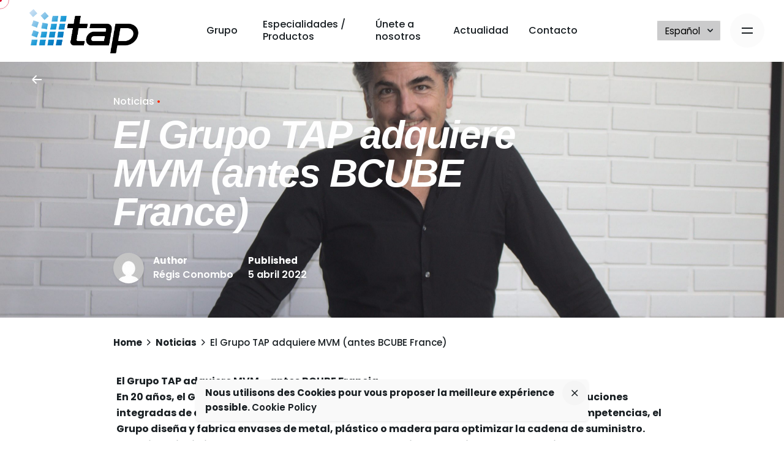

--- FILE ---
content_type: text/html; charset=UTF-8
request_url: https://www.tap-groupe.com/es/noticias/tap-group-acquires-mvm-formerly-bcube-france/
body_size: 17424
content:
<!DOCTYPE html>
<html lang="es-ES">
<head>
	<meta charset="UTF-8">
	<meta name="viewport" content="width=device-width, initial-scale=1.0, maximum-scale=1, user-scalable=no">

	<meta name='robots' content='index, follow, max-image-preview:large, max-snippet:-1, max-video-preview:-1' />
<link rel="alternate" hreflang="fr" href="https://www.tap-groupe.com/actualite/le-groupe-tap-fait-lacquisition-de-mvm-ex-bcube-france/" />
<link rel="alternate" hreflang="es" href="https://www.tap-groupe.com/es/noticias/tap-group-acquires-mvm-formerly-bcube-france/" />
<link rel="alternate" hreflang="x-default" href="https://www.tap-groupe.com/actualite/le-groupe-tap-fait-lacquisition-de-mvm-ex-bcube-france/" />

	<!-- This site is optimized with the Yoast SEO plugin v23.8 - https://yoast.com/wordpress/plugins/seo/ -->
	<title>El Grupo TAP adquiere MVM (antes BCUBE France) - Groupe TAP</title>
	<link rel="canonical" href="https://www.tap-groupe.com/es/noticias/tap-group-acquires-mvm-formerly-bcube-france/" />
	<meta property="og:locale" content="es_ES" />
	<meta property="og:type" content="article" />
	<meta property="og:title" content="El Grupo TAP adquiere MVM (antes BCUBE France) - Groupe TAP" />
	<meta property="og:url" content="https://www.tap-groupe.com/es/noticias/tap-group-acquires-mvm-formerly-bcube-france/" />
	<meta property="og:site_name" content="Groupe TAP" />
	<meta property="article:published_time" content="2022-04-05T11:59:25+00:00" />
	<meta property="article:modified_time" content="2022-04-05T12:28:32+00:00" />
	<meta property="og:image" content="https://www.tap-groupe.com/wp-content/uploads/2022/03/IMG_8364-scaled.jpg" />
	<meta property="og:image:width" content="2560" />
	<meta property="og:image:height" content="1705" />
	<meta property="og:image:type" content="image/jpeg" />
	<meta name="author" content="Régis Conombo" />
	<meta name="twitter:card" content="summary_large_image" />
	<meta name="twitter:label1" content="Escrito por" />
	<meta name="twitter:data1" content="Régis Conombo" />
	<meta name="twitter:label2" content="Tiempo de lectura" />
	<meta name="twitter:data2" content="1 minuto" />
	<script type="application/ld+json" class="yoast-schema-graph">{"@context":"https://schema.org","@graph":[{"@type":"Article","@id":"https://www.tap-groupe.com/es/noticias/tap-group-acquires-mvm-formerly-bcube-france/#article","isPartOf":{"@id":"https://www.tap-groupe.com/es/noticias/tap-group-acquires-mvm-formerly-bcube-france/"},"author":{"name":"Régis Conombo","@id":"https://www.tap-groupe.com/es/#/schema/person/c0fdb932b45e8c822f916fe28f1457c4"},"headline":"El Grupo TAP adquiere MVM (antes BCUBE France)","datePublished":"2022-04-05T11:59:25+00:00","dateModified":"2022-04-05T12:28:32+00:00","mainEntityOfPage":{"@id":"https://www.tap-groupe.com/es/noticias/tap-group-acquires-mvm-formerly-bcube-france/"},"wordCount":307,"publisher":{"@id":"https://www.tap-groupe.com/es/#organization"},"image":{"@id":"https://www.tap-groupe.com/es/noticias/tap-group-acquires-mvm-formerly-bcube-france/#primaryimage"},"thumbnailUrl":"https://www.tap-groupe.com/wp-content/uploads/2022/03/IMG_8364-scaled.jpg","keywords":["Actu del Grupo TAP"],"articleSection":["Noticias"],"inLanguage":"es"},{"@type":"WebPage","@id":"https://www.tap-groupe.com/es/noticias/tap-group-acquires-mvm-formerly-bcube-france/","url":"https://www.tap-groupe.com/es/noticias/tap-group-acquires-mvm-formerly-bcube-france/","name":"El Grupo TAP adquiere MVM (antes BCUBE France) - Groupe TAP","isPartOf":{"@id":"https://www.tap-groupe.com/es/#website"},"primaryImageOfPage":{"@id":"https://www.tap-groupe.com/es/noticias/tap-group-acquires-mvm-formerly-bcube-france/#primaryimage"},"image":{"@id":"https://www.tap-groupe.com/es/noticias/tap-group-acquires-mvm-formerly-bcube-france/#primaryimage"},"thumbnailUrl":"https://www.tap-groupe.com/wp-content/uploads/2022/03/IMG_8364-scaled.jpg","datePublished":"2022-04-05T11:59:25+00:00","dateModified":"2022-04-05T12:28:32+00:00","breadcrumb":{"@id":"https://www.tap-groupe.com/es/noticias/tap-group-acquires-mvm-formerly-bcube-france/#breadcrumb"},"inLanguage":"es","potentialAction":[{"@type":"ReadAction","target":["https://www.tap-groupe.com/es/noticias/tap-group-acquires-mvm-formerly-bcube-france/"]}]},{"@type":"ImageObject","inLanguage":"es","@id":"https://www.tap-groupe.com/es/noticias/tap-group-acquires-mvm-formerly-bcube-france/#primaryimage","url":"https://www.tap-groupe.com/wp-content/uploads/2022/03/IMG_8364-scaled.jpg","contentUrl":"https://www.tap-groupe.com/wp-content/uploads/2022/03/IMG_8364-scaled.jpg","width":2560,"height":1705},{"@type":"BreadcrumbList","@id":"https://www.tap-groupe.com/es/noticias/tap-group-acquires-mvm-formerly-bcube-france/#breadcrumb","itemListElement":[{"@type":"ListItem","position":1,"name":"Accueil","item":"https://www.tap-groupe.com/es/inicio/"},{"@type":"ListItem","position":2,"name":"El Grupo TAP adquiere MVM (antes BCUBE France)"}]},{"@type":"WebSite","@id":"https://www.tap-groupe.com/es/#website","url":"https://www.tap-groupe.com/es/","name":"Groupe TAP","description":"Les équipements qui optimisent votre business.","publisher":{"@id":"https://www.tap-groupe.com/es/#organization"},"potentialAction":[{"@type":"SearchAction","target":{"@type":"EntryPoint","urlTemplate":"https://www.tap-groupe.com/es/?s={search_term_string}"},"query-input":{"@type":"PropertyValueSpecification","valueRequired":true,"valueName":"search_term_string"}}],"inLanguage":"es"},{"@type":"Organization","@id":"https://www.tap-groupe.com/es/#organization","name":"Groupe TAP","url":"https://www.tap-groupe.com/es/","logo":{"@type":"ImageObject","inLanguage":"es","@id":"https://www.tap-groupe.com/es/#/schema/logo/image/","url":"https://www.tap-groupe.com/wp-content/uploads/2022/09/TAP_Logo_ZoneExclu_TAP.png","contentUrl":"https://www.tap-groupe.com/wp-content/uploads/2022/09/TAP_Logo_ZoneExclu_TAP.png","width":2647,"height":1251,"caption":"Groupe TAP"},"image":{"@id":"https://www.tap-groupe.com/es/#/schema/logo/image/"}},{"@type":"Person","@id":"https://www.tap-groupe.com/es/#/schema/person/c0fdb932b45e8c822f916fe28f1457c4","name":"Régis Conombo","image":{"@type":"ImageObject","inLanguage":"es","@id":"https://www.tap-groupe.com/es/#/schema/person/image/","url":"https://secure.gravatar.com/avatar/5d51e456fdf8583f451b9257ec199465a3f40c7b2d3ea6ab505d981ff6a03833?s=96&d=mm&r=g","contentUrl":"https://secure.gravatar.com/avatar/5d51e456fdf8583f451b9257ec199465a3f40c7b2d3ea6ab505d981ff6a03833?s=96&d=mm&r=g","caption":"Régis Conombo"},"url":"https://www.tap-groupe.com/es/author/regis/"}]}</script>
	<!-- / Yoast SEO plugin. -->


<link rel='dns-prefetch' href='//www.googletagmanager.com' />
<link rel="alternate" type="application/rss+xml" title="Groupe TAP &raquo; Feed" href="https://www.tap-groupe.com/es/feed/" />
<link rel="alternate" type="application/rss+xml" title="Groupe TAP &raquo; Feed de los comentarios" href="https://www.tap-groupe.com/es/comments/feed/" />
<link rel="alternate" title="oEmbed (JSON)" type="application/json+oembed" href="https://www.tap-groupe.com/es/wp-json/oembed/1.0/embed?url=https%3A%2F%2Fwww.tap-groupe.com%2Fes%2Fnoticias%2Ftap-group-acquires-mvm-formerly-bcube-france%2F" />
<link rel="alternate" title="oEmbed (XML)" type="text/xml+oembed" href="https://www.tap-groupe.com/es/wp-json/oembed/1.0/embed?url=https%3A%2F%2Fwww.tap-groupe.com%2Fes%2Fnoticias%2Ftap-group-acquires-mvm-formerly-bcube-france%2F&#038;format=xml" />
<style id='wp-img-auto-sizes-contain-inline-css' type='text/css'>
img:is([sizes=auto i],[sizes^="auto," i]){contain-intrinsic-size:3000px 1500px}
/*# sourceURL=wp-img-auto-sizes-contain-inline-css */
</style>
<style id='wp-emoji-styles-inline-css' type='text/css'>

	img.wp-smiley, img.emoji {
		display: inline !important;
		border: none !important;
		box-shadow: none !important;
		height: 1em !important;
		width: 1em !important;
		margin: 0 0.07em !important;
		vertical-align: -0.1em !important;
		background: none !important;
		padding: 0 !important;
	}
/*# sourceURL=wp-emoji-styles-inline-css */
</style>
<link rel='stylesheet' id='wp-block-library-css' href='https://www.tap-groupe.com/wp-includes/css/dist/block-library/style.min.css?ver=6.9' type='text/css' media='all' />
<style id='global-styles-inline-css' type='text/css'>
:root{--wp--preset--aspect-ratio--square: 1;--wp--preset--aspect-ratio--4-3: 4/3;--wp--preset--aspect-ratio--3-4: 3/4;--wp--preset--aspect-ratio--3-2: 3/2;--wp--preset--aspect-ratio--2-3: 2/3;--wp--preset--aspect-ratio--16-9: 16/9;--wp--preset--aspect-ratio--9-16: 9/16;--wp--preset--color--black: #000000;--wp--preset--color--cyan-bluish-gray: #abb8c3;--wp--preset--color--white: #ffffff;--wp--preset--color--pale-pink: #f78da7;--wp--preset--color--vivid-red: #cf2e2e;--wp--preset--color--luminous-vivid-orange: #ff6900;--wp--preset--color--luminous-vivid-amber: #fcb900;--wp--preset--color--light-green-cyan: #7bdcb5;--wp--preset--color--vivid-green-cyan: #00d084;--wp--preset--color--pale-cyan-blue: #8ed1fc;--wp--preset--color--vivid-cyan-blue: #0693e3;--wp--preset--color--vivid-purple: #9b51e0;--wp--preset--color--brand-color: #ff2a00;--wp--preset--color--beige-dark: #A1824F;--wp--preset--color--dark-strong: #24262B;--wp--preset--color--dark-light: #32353C;--wp--preset--color--grey-strong: #838998;--wp--preset--gradient--vivid-cyan-blue-to-vivid-purple: linear-gradient(135deg,rgb(6,147,227) 0%,rgb(155,81,224) 100%);--wp--preset--gradient--light-green-cyan-to-vivid-green-cyan: linear-gradient(135deg,rgb(122,220,180) 0%,rgb(0,208,130) 100%);--wp--preset--gradient--luminous-vivid-amber-to-luminous-vivid-orange: linear-gradient(135deg,rgb(252,185,0) 0%,rgb(255,105,0) 100%);--wp--preset--gradient--luminous-vivid-orange-to-vivid-red: linear-gradient(135deg,rgb(255,105,0) 0%,rgb(207,46,46) 100%);--wp--preset--gradient--very-light-gray-to-cyan-bluish-gray: linear-gradient(135deg,rgb(238,238,238) 0%,rgb(169,184,195) 100%);--wp--preset--gradient--cool-to-warm-spectrum: linear-gradient(135deg,rgb(74,234,220) 0%,rgb(151,120,209) 20%,rgb(207,42,186) 40%,rgb(238,44,130) 60%,rgb(251,105,98) 80%,rgb(254,248,76) 100%);--wp--preset--gradient--blush-light-purple: linear-gradient(135deg,rgb(255,206,236) 0%,rgb(152,150,240) 100%);--wp--preset--gradient--blush-bordeaux: linear-gradient(135deg,rgb(254,205,165) 0%,rgb(254,45,45) 50%,rgb(107,0,62) 100%);--wp--preset--gradient--luminous-dusk: linear-gradient(135deg,rgb(255,203,112) 0%,rgb(199,81,192) 50%,rgb(65,88,208) 100%);--wp--preset--gradient--pale-ocean: linear-gradient(135deg,rgb(255,245,203) 0%,rgb(182,227,212) 50%,rgb(51,167,181) 100%);--wp--preset--gradient--electric-grass: linear-gradient(135deg,rgb(202,248,128) 0%,rgb(113,206,126) 100%);--wp--preset--gradient--midnight: linear-gradient(135deg,rgb(2,3,129) 0%,rgb(40,116,252) 100%);--wp--preset--font-size--small: 14px;--wp--preset--font-size--medium: 20px;--wp--preset--font-size--large: 17px;--wp--preset--font-size--x-large: 42px;--wp--preset--font-size--extra-small: 13px;--wp--preset--font-size--normal: 15px;--wp--preset--font-size--larger: 20px;--wp--preset--spacing--20: 0.44rem;--wp--preset--spacing--30: 0.67rem;--wp--preset--spacing--40: 1rem;--wp--preset--spacing--50: 1.5rem;--wp--preset--spacing--60: 2.25rem;--wp--preset--spacing--70: 3.38rem;--wp--preset--spacing--80: 5.06rem;--wp--preset--shadow--natural: 6px 6px 9px rgba(0, 0, 0, 0.2);--wp--preset--shadow--deep: 12px 12px 50px rgba(0, 0, 0, 0.4);--wp--preset--shadow--sharp: 6px 6px 0px rgba(0, 0, 0, 0.2);--wp--preset--shadow--outlined: 6px 6px 0px -3px rgb(255, 255, 255), 6px 6px rgb(0, 0, 0);--wp--preset--shadow--crisp: 6px 6px 0px rgb(0, 0, 0);}:where(.is-layout-flex){gap: 0.5em;}:where(.is-layout-grid){gap: 0.5em;}body .is-layout-flex{display: flex;}.is-layout-flex{flex-wrap: wrap;align-items: center;}.is-layout-flex > :is(*, div){margin: 0;}body .is-layout-grid{display: grid;}.is-layout-grid > :is(*, div){margin: 0;}:where(.wp-block-columns.is-layout-flex){gap: 2em;}:where(.wp-block-columns.is-layout-grid){gap: 2em;}:where(.wp-block-post-template.is-layout-flex){gap: 1.25em;}:where(.wp-block-post-template.is-layout-grid){gap: 1.25em;}.has-black-color{color: var(--wp--preset--color--black) !important;}.has-cyan-bluish-gray-color{color: var(--wp--preset--color--cyan-bluish-gray) !important;}.has-white-color{color: var(--wp--preset--color--white) !important;}.has-pale-pink-color{color: var(--wp--preset--color--pale-pink) !important;}.has-vivid-red-color{color: var(--wp--preset--color--vivid-red) !important;}.has-luminous-vivid-orange-color{color: var(--wp--preset--color--luminous-vivid-orange) !important;}.has-luminous-vivid-amber-color{color: var(--wp--preset--color--luminous-vivid-amber) !important;}.has-light-green-cyan-color{color: var(--wp--preset--color--light-green-cyan) !important;}.has-vivid-green-cyan-color{color: var(--wp--preset--color--vivid-green-cyan) !important;}.has-pale-cyan-blue-color{color: var(--wp--preset--color--pale-cyan-blue) !important;}.has-vivid-cyan-blue-color{color: var(--wp--preset--color--vivid-cyan-blue) !important;}.has-vivid-purple-color{color: var(--wp--preset--color--vivid-purple) !important;}.has-black-background-color{background-color: var(--wp--preset--color--black) !important;}.has-cyan-bluish-gray-background-color{background-color: var(--wp--preset--color--cyan-bluish-gray) !important;}.has-white-background-color{background-color: var(--wp--preset--color--white) !important;}.has-pale-pink-background-color{background-color: var(--wp--preset--color--pale-pink) !important;}.has-vivid-red-background-color{background-color: var(--wp--preset--color--vivid-red) !important;}.has-luminous-vivid-orange-background-color{background-color: var(--wp--preset--color--luminous-vivid-orange) !important;}.has-luminous-vivid-amber-background-color{background-color: var(--wp--preset--color--luminous-vivid-amber) !important;}.has-light-green-cyan-background-color{background-color: var(--wp--preset--color--light-green-cyan) !important;}.has-vivid-green-cyan-background-color{background-color: var(--wp--preset--color--vivid-green-cyan) !important;}.has-pale-cyan-blue-background-color{background-color: var(--wp--preset--color--pale-cyan-blue) !important;}.has-vivid-cyan-blue-background-color{background-color: var(--wp--preset--color--vivid-cyan-blue) !important;}.has-vivid-purple-background-color{background-color: var(--wp--preset--color--vivid-purple) !important;}.has-black-border-color{border-color: var(--wp--preset--color--black) !important;}.has-cyan-bluish-gray-border-color{border-color: var(--wp--preset--color--cyan-bluish-gray) !important;}.has-white-border-color{border-color: var(--wp--preset--color--white) !important;}.has-pale-pink-border-color{border-color: var(--wp--preset--color--pale-pink) !important;}.has-vivid-red-border-color{border-color: var(--wp--preset--color--vivid-red) !important;}.has-luminous-vivid-orange-border-color{border-color: var(--wp--preset--color--luminous-vivid-orange) !important;}.has-luminous-vivid-amber-border-color{border-color: var(--wp--preset--color--luminous-vivid-amber) !important;}.has-light-green-cyan-border-color{border-color: var(--wp--preset--color--light-green-cyan) !important;}.has-vivid-green-cyan-border-color{border-color: var(--wp--preset--color--vivid-green-cyan) !important;}.has-pale-cyan-blue-border-color{border-color: var(--wp--preset--color--pale-cyan-blue) !important;}.has-vivid-cyan-blue-border-color{border-color: var(--wp--preset--color--vivid-cyan-blue) !important;}.has-vivid-purple-border-color{border-color: var(--wp--preset--color--vivid-purple) !important;}.has-vivid-cyan-blue-to-vivid-purple-gradient-background{background: var(--wp--preset--gradient--vivid-cyan-blue-to-vivid-purple) !important;}.has-light-green-cyan-to-vivid-green-cyan-gradient-background{background: var(--wp--preset--gradient--light-green-cyan-to-vivid-green-cyan) !important;}.has-luminous-vivid-amber-to-luminous-vivid-orange-gradient-background{background: var(--wp--preset--gradient--luminous-vivid-amber-to-luminous-vivid-orange) !important;}.has-luminous-vivid-orange-to-vivid-red-gradient-background{background: var(--wp--preset--gradient--luminous-vivid-orange-to-vivid-red) !important;}.has-very-light-gray-to-cyan-bluish-gray-gradient-background{background: var(--wp--preset--gradient--very-light-gray-to-cyan-bluish-gray) !important;}.has-cool-to-warm-spectrum-gradient-background{background: var(--wp--preset--gradient--cool-to-warm-spectrum) !important;}.has-blush-light-purple-gradient-background{background: var(--wp--preset--gradient--blush-light-purple) !important;}.has-blush-bordeaux-gradient-background{background: var(--wp--preset--gradient--blush-bordeaux) !important;}.has-luminous-dusk-gradient-background{background: var(--wp--preset--gradient--luminous-dusk) !important;}.has-pale-ocean-gradient-background{background: var(--wp--preset--gradient--pale-ocean) !important;}.has-electric-grass-gradient-background{background: var(--wp--preset--gradient--electric-grass) !important;}.has-midnight-gradient-background{background: var(--wp--preset--gradient--midnight) !important;}.has-small-font-size{font-size: var(--wp--preset--font-size--small) !important;}.has-medium-font-size{font-size: var(--wp--preset--font-size--medium) !important;}.has-large-font-size{font-size: var(--wp--preset--font-size--large) !important;}.has-x-large-font-size{font-size: var(--wp--preset--font-size--x-large) !important;}
/*# sourceURL=global-styles-inline-css */
</style>

<style id='classic-theme-styles-inline-css' type='text/css'>
/*! This file is auto-generated */
.wp-block-button__link{color:#fff;background-color:#32373c;border-radius:9999px;box-shadow:none;text-decoration:none;padding:calc(.667em + 2px) calc(1.333em + 2px);font-size:1.125em}.wp-block-file__button{background:#32373c;color:#fff;text-decoration:none}
/*# sourceURL=/wp-includes/css/classic-themes.min.css */
</style>
<link rel='stylesheet' id='wpml-blocks-css' href='https://www.tap-groupe.com/wp-content/plugins/sitepress-multilingual-cms/dist/css/blocks/styles.css?ver=4.6.7' type='text/css' media='all' />
<link rel='stylesheet' id='contact-form-7-css' href='https://www.tap-groupe.com/wp-content/plugins/contact-form-7/includes/css/styles.css?ver=6.0' type='text/css' media='all' />
<style id='contact-form-7-inline-css' type='text/css'>
.wpcf7 .wpcf7-recaptcha iframe {margin-bottom: 0;}.wpcf7 .wpcf7-recaptcha[data-align="center"] > div {margin: 0 auto;}.wpcf7 .wpcf7-recaptcha[data-align="right"] > div {margin: 0 0 0 auto;}
/*# sourceURL=contact-form-7-inline-css */
</style>
<link rel='stylesheet' id='rs-plugin-settings-css' href='https://www.tap-groupe.com/wp-content/plugins/slider-revolution/public/assets/css/rs6.css?ver=6.4.8' type='text/css' media='all' />
<style id='rs-plugin-settings-inline-css' type='text/css'>
#rs-demo-id {}
/*# sourceURL=rs-plugin-settings-inline-css */
</style>
<link rel='stylesheet' id='wpml-legacy-horizontal-list-0-css' href='https://www.tap-groupe.com/wp-content/plugins/sitepress-multilingual-cms/templates/language-switchers/legacy-list-horizontal/style.min.css?ver=1' type='text/css' media='all' />
<style id='wpml-legacy-horizontal-list-0-inline-css' type='text/css'>
.lang-dropdown-select { color: #000000!important; } .select-holder {background-color: lightgrey!important; }
/*# sourceURL=wpml-legacy-horizontal-list-0-inline-css */
</style>
<link rel='stylesheet' id='ohio-style-css' href='https://www.tap-groupe.com/wp-content/themes/ohio/style.css?ver=2.3.1' type='text/css' media='all' />
<style id='ohio-style-inline-css' type='text/css'>
.brand-color,.brand-color-i,.brand-color-hover-i:hover,.brand-color-hover:hover,.has-brand-color-color,.is-style-outline .has-brand-color-color,a:hover,.nav .nav-item.active-main-item > a,.nav .nav-item.active > a,.nav .current-menu-ancestor > a,.nav .current-menu-item > a,.hamburger-nav .menu li.current-menu-ancestor > a > span,.hamburger-nav .menu li.current-menu-item > a > span,.blog-grid:not(.blog-grid-type-2):not(.blog-grid-type-4):hover h3 a,.portfolio-item.grid-2:hover h4.title,.fullscreen-nav li a:hover,.socialbar.inline a:hover,.gallery .expand .ion:hover,.close .ion:hover,.accordionItem_title:hover,.tab .tabNav_link:hover,.widget .socialbar a:hover,.social-bar .socialbar a:hover,.share-bar .links a:hover,.widget_shopping_cart_content .buttons a.button:first-child:hover,span.page-numbers.current,a.page-numbers:hover,.comment-content a,.page-headline .subtitle b:before,nav.pagination li .page-numbers.active,.woocommerce .woo-my-nav li.is-active a,.portfolio-sorting li a.active,.widget_nav_menu .current-menu-item > a,.widget_pages .current-menu-item > a,.portfolio-item-fullscreen .portfolio-details-date:before,.btn.btn-link:hover,.blog-grid-content .category-holder:after,.clb-page-headline .post-meta-estimate:before,.comments-area .comment-date-and-time:after,.post .entry-content a:not(.wp-block-button__link),.project-page-content .date:before,.pagination li .btn.active,.pagination li .btn.current,.pagination li .page-numbers.active,.pagination li .page-numbers.current,.category-holder:not(.no-divider):after,.inline-divider:after,.hamburger-nav .menu .nav-item:hover > a.menu-link .ion,.hamburger-nav .menu .nav-item .visible > a.menu-link .ion,.hamburger-nav .menu .nav-item.active > a.menu-link .ion,.hamburger-nav .menu .sub-nav-item:hover > a.menu-link .ion,.hamburger-nav .menu .sub-nav-item .visible > a.menu-link .ion,.hamburger-nav .menu .sub-nav-item.active > a.menu-link .ion,.widgets a,.widgets a *:not(.fab),.pricing:hover .pricing_price_title,.btn-link:focus, a.btn-link:focus,.btn-link:active, a.btn-link:active,.pricing_list_item .ion,a.highlighted,.woocommerce .woocommerce-privacy-policy-text a,.blog-grid-type-6 .category-holder a.category{color:#ff2a00;}.brand-border-color,.brand-border-color-hover,.has-brand-color-background-color,.is-style-outline .has-brand-color-color,.wp-block-button__link:hover,.custom-cursor .circle-cursor--outer,.btn-brand, .btn:not(.btn-link):hover,.btn-brand:active, .btn:not(.btn-link):active,.btn-brand:focus, .btn:not(.btn-link):focus,a.button:hover,button.button:hover,.pricing:hover .btn.btn-brand{border-color:#ff2a00;}.brand-bg-color,.brand-bg-color-after,.brand-bg-color-before,.brand-bg-color-hover,.brand-bg-color-i,.brand-bg-color-hover-i,.btn-brand:not(.btn-outline),.has-brand-color-background-color,a.brand-bg-color,.wp-block-button__link:hover,.widget_price_filter .ui-slider-range,.widget_price_filter .ui-slider-handle:after,.nav .nav-item:before,.nav .nav-item.current-menu-item:before,.widget_calendar caption,.tag:not(.tag-portfolio):hover,.page-headline .tags .tag,.radio input:checked + .input:after,.menu-list-details .tag,.custom-cursor .circle-cursor--inner,.custom-cursor .circle-cursor--inner.cursor-link-hover,.btn-round:before,.btn:not(.btn-link):hover,.btn:not(.btn-link):active,.btn:not(.btn-link):focus,button.button:not(.btn-link):hover,a.button:not(.btn-link):hover,.btn.btn-flat:hover,.btn.btn-flat:focus,.btn.btn-outline:hover,nav.pagination li .btn.active:hover,.tag:not(body):hover,.tag-cloud-link:hover,.pricing_price_time:hover,.pricing:hover .btn.btn-brand{background-color:#ff2a00;}.-mobile .nav,.-mobile .mbl-overlay .copyright,.-mobile:not(.-sticky) .mbl-overlay .btn-round:not(.btn-round-small){color:#ffffff;}.header.-mobile .nav .mbl-overlay-container{background-color:#ffffff;}.hamburger-nav{background-color:#011a44;}.header,.header:not(.-mobile).header-5,.header:not(.-mobile).header-6,.header:not(.-mobile).header-7{border:none;}.header.-sticky{border:none;}#masthead .btn-optional{background-color:#191356;border-color:#191356;}.clb-back-link,.clb-back-link .arrow-icon{color:#ffffff;}.clb-page-headline .bg-image{background-image:url('https://www.tap-groupe.com/wp-content/uploads/2022/03/IMG_8364-scaled.jpg');background-size:cover;background-position:center center;background-repeat:repeat;}.clb-page-headline .clb-title{color:#ffffff;}.clb-page-headline .clb-post-meta,.clb-page-headline .post-meta{color:#ffffff;}.page-container,.elementor .elementor-section.elementor-section-boxed > .elementor-container{max-width:1300px}.header-wrap.page-container{max-width:1300px}.site-footer .page-container{max-width:1300px}.spinner .path,.sk-preloader .sk-circle:before,.sk-folding-cube .sk-cube:before,.sk-preloader .sk-child:before,.sk-double-bounce .sk-child{stroke:#ff2a00;background-color:#ff2a00;}.sk-percentage .sk-percentage-percent{color:#ff2a00;}.clb-subscribe-img{background-image:url('https://www.tap-groupe.com/wp-content/uploads/2021/04/Groupe-NCI-10-astuces-pour-se-sentir-bien-au-travail-3.jpeg');background-size:cover;background-position:center center;background-repeat:no-repeat;}body.custom-cursor .circle-cursor--inner,body.custom-cursor .circle-cursor--inner.cursor-link-hover{background-color:#d90a2c;}body.custom-cursor .circle-cursor--outer,body.custom-cursor .circle-cursor--outer.cursor-link-hover{border-color:#d90a2c;}.site-footer{background-color:#011a44;color:#ffffff;}.site-footer,.site-footer .widgets a,.site-footer .btn-flat{color:#ffffff;}.site-footer .widget-title{color:#66768f;}.site-footer .site-info{color:#ffffff;}body{font-family:'Poppins', sans-serif;color:#191f23;}{font-family:'Raleway', sans-serif;font-style:oblique;font-weight:900;}h1,h2,h3,h4,h5,h6,.box-count,.font-titles,.hamburger-nav .menu,.header.-mobile .nav .nav-item,.btn, .button, a.button, input[type="submit"], a.btn-link,.widget_shopping_cart_content .mini-cart-description .mini-cart-item-title > a,.woo-c_product_name > a:not(.woo-c_product_category),.socialbar.inline a,.vc_row .vc-bg-side-text,.counter-box-count{font-family:'Raleway', sans-serif;font-style:oblique;font-weight:900;color:#191f23;}.countdown-box .box-time .box-count,.chart-box-pie-content{font-family:'Raleway', sans-serif;font-style:oblique;font-weight:900;color:#191f23;}.countdown-box .box-time .box-count,.chart-box-pie-content{font-family:'Raleway', sans-serif;font-style:oblique;font-weight:900;color:#191f23;}.countdown-box .box-time .box-count,.chart-box-pie-content{font-family:'Raleway', sans-serif;}.portfolio-item h4,.portfolio-item h4.title,.portfolio-item h4 a,.portfolio-item-2 h4,.portfolio-item-2 h4.title,.portfolio-item-2 h4 a{font-family:'Raleway', sans-serif;font-style:oblique;font-weight:900;color:#191f23;font-size:inherit;line-height:inherit;}.blog-item h3.title{font-family:'Raleway', sans-serif;font-style:oblique;font-weight:900;color:#191f23;line-height:initial;}.blog-item h3.title a{font-size:initial;}.portfolio-item-2 h4{font-family:'Raleway', sans-serif;font-style:oblique;font-weight:900;}p.subtitle,.subtitle-font,.heading .subtitle{font-family:'Poppins', sans-serif;color:rgba(25,31,35,0.8);}{font-family:'Poppins', sans-serif;color:rgba(25,31,35,0.8);}.portfolio-item .subtitle-font,.woocommerce ul.products li.product .subtitle-font.category,.woocommerce ul.products li.product .subtitle-font.category > a{font-family:'Poppins', sans-serif;color:rgba(25,31,35,0.8);font-size:inherit;line-height:inherit;}.contact-form.classic input::-webkit-input-placeholder,.contact-form.classic textarea::-webkit-input-placeholder,input.classic::-webkit-input-placeholder,input.classic::-moz-placeholder{font-family:'Poppins', sans-serif;color:rgba(25,31,35,0.8);}.contact-form.classic input::-moz-placeholder,.contact-form.classic textarea::-moz-placeholder{font-family:'Poppins', sans-serif;color:rgba(25,31,35,0.8);}input.classic:-ms-input-placeholder,.contact-form.classic input:-ms-input-placeholder,.contact-form.classic textarea:-ms-input-placeholder{font-family:'Poppins', sans-serif;color:rgba(25,31,35,0.8);}#main .post .entry-content h1.page-title,#main .post .entry-content h2.page-title,#main .post .entry-content h3.page-title,#main .post .entry-content h4.page-title,#main .post .entry-content h5.page-title{color:#ffffff;}h1, h2, h3, h4, h5, h6 {font-family: "Space Grotesk SemiBold", -apple-system, BlinkMacSystemFont, Roboto, "Segoe UI", Helvetica, Arial, sans-serif, "Apple Color Emoji", "Segoe UI Emoji", "Segoe UI Symbol";}/*Couleur bis headings TAP*/.vd_title-red{color: #ff2a00;}/*Boutons sans action*/.vd_default-cursor{cursor: default;pointer-events: none;}/*Masquer Reading Time*/.post-meta-estimate{display: none;}.clb-coming-soon{background:#1e73be;} @media screen and (min-width:1025px){.header .branding .logo img, .header .branding .mobile-logo img, .header .branding .fixed-mobile-logo img, .header .branding .for-onepage img{max-height:100px;}} @media screen and (min-width:769px) and (max-width:1024px){} @media screen and (max-width:768px){.-mobile:not(.-sticky) .branding,.-mobile:not(.-sticky) .menu-optional .cart-total,.-mobile:not(.-sticky) .menu-optional > li > a,.-mobile:not(.-sticky) .btn-round:not(.btn-round-small){color:#7f7f7f;}}
/*# sourceURL=ohio-style-inline-css */
</style>
<link rel='stylesheet' id='js_composer_front-css' href='https://www.tap-groupe.com/wp-content/plugins/js_composer/assets/css/js_composer.min.css?ver=6.6.0' type='text/css' media='all' />
<script type="text/javascript" id="wpml-cookie-js-extra">
/* <![CDATA[ */
var wpml_cookies = {"wp-wpml_current_language":{"value":"es","expires":1,"path":"/"}};
var wpml_cookies = {"wp-wpml_current_language":{"value":"es","expires":1,"path":"/"}};
//# sourceURL=wpml-cookie-js-extra
/* ]]> */
</script>
<script type="text/javascript" src="https://www.tap-groupe.com/wp-content/plugins/sitepress-multilingual-cms/res/js/cookies/language-cookie.js?ver=4.6.7" id="wpml-cookie-js"></script>
<script type="text/javascript" src="https://www.tap-groupe.com/wp-includes/js/jquery/jquery.min.js?ver=3.7.1" id="jquery-core-js"></script>
<script type="text/javascript" src="https://www.tap-groupe.com/wp-includes/js/jquery/jquery-migrate.min.js?ver=3.4.1" id="jquery-migrate-js"></script>
<script type="text/javascript" src="https://www.tap-groupe.com/wp-content/plugins/slider-revolution/public/assets/js/rbtools.min.js?ver=6.4.5" id="tp-tools-js"></script>
<script type="text/javascript" src="https://www.tap-groupe.com/wp-content/plugins/slider-revolution/public/assets/js/rs6.min.js?ver=6.4.8" id="revmin-js"></script>
<script type="text/javascript" id="wpml-browser-redirect-js-extra">
/* <![CDATA[ */
var wpml_browser_redirect_params = {"pageLanguage":"es","languageUrls":{"fr_fr":"https://www.tap-groupe.com/actualite/le-groupe-tap-fait-lacquisition-de-mvm-ex-bcube-france/","fr":"https://www.tap-groupe.com/actualite/le-groupe-tap-fait-lacquisition-de-mvm-ex-bcube-france/","es_es":"https://www.tap-groupe.com/es/noticias/tap-group-acquires-mvm-formerly-bcube-france/","es":"https://www.tap-groupe.com/es/noticias/tap-group-acquires-mvm-formerly-bcube-france/"},"cookie":{"name":"_icl_visitor_lang_js","domain":"www.tap-groupe.com","path":"/","expiration":24}};
//# sourceURL=wpml-browser-redirect-js-extra
/* ]]> */
</script>
<script type="text/javascript" src="https://www.tap-groupe.com/wp-content/plugins/sitepress-multilingual-cms/dist/js/browser-redirect/app.js?ver=4.6.7" id="wpml-browser-redirect-js"></script>

<!-- Fragmento de código de la etiqueta de Google (gtag.js) añadida por Site Kit -->

<!-- Fragmento de código de Google Analytics añadido por Site Kit -->
<script type="text/javascript" src="https://www.googletagmanager.com/gtag/js?id=G-9TVTBR0W2E" id="google_gtagjs-js" async></script>
<script type="text/javascript" id="google_gtagjs-js-after">
/* <![CDATA[ */
window.dataLayer = window.dataLayer || [];function gtag(){dataLayer.push(arguments);}
gtag("set","linker",{"domains":["www.tap-groupe.com"]});
gtag("js", new Date());
gtag("set", "developer_id.dZTNiMT", true);
gtag("config", "G-9TVTBR0W2E");
//# sourceURL=google_gtagjs-js-after
/* ]]> */
</script>

<!-- Finalizar fragmento de código de la etiqueta de Google (gtags.js) añadida por Site Kit -->
<link rel="EditURI" type="application/rsd+xml" title="RSD" href="https://www.tap-groupe.com/xmlrpc.php?rsd" />
<meta name="generator" content="WordPress 6.9" />
<link rel='shortlink' href='https://www.tap-groupe.com/es/?p=153980' />
<meta name="generator" content="WPML ver:4.6.7 stt:1,4,2;" />
<meta name="generator" content="Site Kit by Google 1.139.0" /><meta name="generator" content="Elementor 3.25.5; features: additional_custom_breakpoints, e_optimized_control_loading; settings: css_print_method-external, google_font-enabled, font_display-auto">
<style type="text/css">.recentcomments a{display:inline !important;padding:0 !important;margin:0 !important;}</style>			<style>
				.e-con.e-parent:nth-of-type(n+4):not(.e-lazyloaded):not(.e-no-lazyload),
				.e-con.e-parent:nth-of-type(n+4):not(.e-lazyloaded):not(.e-no-lazyload) * {
					background-image: none !important;
				}
				@media screen and (max-height: 1024px) {
					.e-con.e-parent:nth-of-type(n+3):not(.e-lazyloaded):not(.e-no-lazyload),
					.e-con.e-parent:nth-of-type(n+3):not(.e-lazyloaded):not(.e-no-lazyload) * {
						background-image: none !important;
					}
				}
				@media screen and (max-height: 640px) {
					.e-con.e-parent:nth-of-type(n+2):not(.e-lazyloaded):not(.e-no-lazyload),
					.e-con.e-parent:nth-of-type(n+2):not(.e-lazyloaded):not(.e-no-lazyload) * {
						background-image: none !important;
					}
				}
			</style>
			<meta name="generator" content="Powered by WPBakery Page Builder - drag and drop page builder for WordPress."/>
<meta name="generator" content="Powered by Slider Revolution 6.4.8 - responsive, Mobile-Friendly Slider Plugin for WordPress with comfortable drag and drop interface." />
<link rel="icon" href="https://www.tap-groupe.com/wp-content/uploads/2021/05/cropped-favicon-32x32.png" sizes="32x32" />
<link rel="icon" href="https://www.tap-groupe.com/wp-content/uploads/2021/05/cropped-favicon-192x192.png" sizes="192x192" />
<link rel="apple-touch-icon" href="https://www.tap-groupe.com/wp-content/uploads/2021/05/cropped-favicon-180x180.png" />
<meta name="msapplication-TileImage" content="https://www.tap-groupe.com/wp-content/uploads/2021/05/cropped-favicon-270x270.png" />
<script type="text/javascript">function setREVStartSize(e){
			//window.requestAnimationFrame(function() {				 
				window.RSIW = window.RSIW===undefined ? window.innerWidth : window.RSIW;	
				window.RSIH = window.RSIH===undefined ? window.innerHeight : window.RSIH;	
				try {								
					var pw = document.getElementById(e.c).parentNode.offsetWidth,
						newh;
					pw = pw===0 || isNaN(pw) ? window.RSIW : pw;
					e.tabw = e.tabw===undefined ? 0 : parseInt(e.tabw);
					e.thumbw = e.thumbw===undefined ? 0 : parseInt(e.thumbw);
					e.tabh = e.tabh===undefined ? 0 : parseInt(e.tabh);
					e.thumbh = e.thumbh===undefined ? 0 : parseInt(e.thumbh);
					e.tabhide = e.tabhide===undefined ? 0 : parseInt(e.tabhide);
					e.thumbhide = e.thumbhide===undefined ? 0 : parseInt(e.thumbhide);
					e.mh = e.mh===undefined || e.mh=="" || e.mh==="auto" ? 0 : parseInt(e.mh,0);		
					if(e.layout==="fullscreen" || e.l==="fullscreen") 						
						newh = Math.max(e.mh,window.RSIH);					
					else{					
						e.gw = Array.isArray(e.gw) ? e.gw : [e.gw];
						for (var i in e.rl) if (e.gw[i]===undefined || e.gw[i]===0) e.gw[i] = e.gw[i-1];					
						e.gh = e.el===undefined || e.el==="" || (Array.isArray(e.el) && e.el.length==0)? e.gh : e.el;
						e.gh = Array.isArray(e.gh) ? e.gh : [e.gh];
						for (var i in e.rl) if (e.gh[i]===undefined || e.gh[i]===0) e.gh[i] = e.gh[i-1];
											
						var nl = new Array(e.rl.length),
							ix = 0,						
							sl;					
						e.tabw = e.tabhide>=pw ? 0 : e.tabw;
						e.thumbw = e.thumbhide>=pw ? 0 : e.thumbw;
						e.tabh = e.tabhide>=pw ? 0 : e.tabh;
						e.thumbh = e.thumbhide>=pw ? 0 : e.thumbh;					
						for (var i in e.rl) nl[i] = e.rl[i]<window.RSIW ? 0 : e.rl[i];
						sl = nl[0];									
						for (var i in nl) if (sl>nl[i] && nl[i]>0) { sl = nl[i]; ix=i;}															
						var m = pw>(e.gw[ix]+e.tabw+e.thumbw) ? 1 : (pw-(e.tabw+e.thumbw)) / (e.gw[ix]);					
						newh =  (e.gh[ix] * m) + (e.tabh + e.thumbh);
					}				
					if(window.rs_init_css===undefined) window.rs_init_css = document.head.appendChild(document.createElement("style"));					
					document.getElementById(e.c).height = newh+"px";
					window.rs_init_css.innerHTML += "#"+e.c+"_wrapper { height: "+newh+"px }";				
				} catch(e){
					console.log("Failure at Presize of Slider:" + e)
				}					   
			//});
		  };</script>
<noscript><style> .wpb_animate_when_almost_visible { opacity: 1; }</style></noscript><link rel='stylesheet' id='ionicons-css' href='https://www.tap-groupe.com/wp-content/themes/ohio/assets/fonts/ionicons/css/ionicons.min.css?ver=6.9' type='text/css' media='all' />
<link rel='stylesheet' id='fontawesome-font-css' href='https://www.tap-groupe.com/wp-content/themes/ohio/assets/fonts/fa/css/fontawesome.min.css?ver=6.9' type='text/css' media='all' />
<link rel='stylesheet' id='ohio-global-fonts-css' href='//fonts.googleapis.com/css?family=Poppins%3A900i%2C900%2C800i%2C800%2C700i%2C700%2C600i%2C600%2C500i%2C500%2C400i%2C400%2C300i%2C300%2C200i%2C200%2C100i%2C100%7CRaleway%3A900i%2C800i%2C700i%2C600i%2C500i%2C400i%2C300i%2C200i%2C100i%2C900%2C800%2C700%2C600%2C500%2C400%2C300%2C200%2C100%26subset%3Dlatin-ext%2Cdevanagari%2Cvietnamese%2Clatin-ext%2Ccyrillic-ext%2Ccyrillic%2Cvietnamese%2Clatin-ext%2Ccyrillic-ext%2Ccyrillic%2Cvietnamese%2Clatin-ext%2Ccyrillic-ext%2Ccyrillic%2Cvietnamese%2Clatin-ext%2Ccyrillic-ext%2Ccyrillic%2Cvietnamese%2Clatin-ext%2Ccyrillic-ext%2Ccyrillic%2Cvietnamese%2Clatin-ext%2Ccyrillic-ext%2Ccyrillic%2Cvietnamese%2Clatin-ext%2Ccyrillic-ext%2Ccyrillic%2Cvietnamese%2Clatin-ext%2Ccyrillic-ext%2Ccyrillic%2Clatin-ext%2Cdevanagari%2Clatin-ext%2Cdevanagari%2Clatin-ext%2Cdevanagari%2Clatin-ext%2Cdevanagari%2Clatin-ext%2Cdevanagari%2Clatin-ext%2Cdevanagari%26display%3Dswap&#038;ver=6.9' type='text/css' media='all' />
</head>
<body class="wp-singular post-template-default single single-post postid-153980 single-format-standard wp-embed-responsive wp-theme-ohio group-blog ohio-theme-2-0-0 with-header-3 with-spacer custom-cursor global-page-animation wpb-js-composer js-comp-ver-6.6.0 vc_responsive elementor-default elementor-kit-21884">
	
<div class="page-preloader " id="page-preloader">
		<div class="sk-folding-cube sk-preloader">
				        <div class="sk-cube1 sk-cube"></div>
				        <div class="sk-cube2 sk-cube"></div>
				        <div class="sk-cube4 sk-cube"></div>
				        <div class="sk-cube3 sk-cube"></div>
				      </div></div>
	
    <ul class="elements-bar left">
                    <li><a class="clb-scroll-top vc_hidden-md vc_hidden-sm vc_visible-xs">
	<div class="clb-scroll-top-bar">
		<div class="scroll-track"></div>
	</div>
	<div class="clb-scroll-top-holder font-titles">
		Scroll to top	</div>
</a></li>
                    <li>
</li>
            </ul>

    <ul class="elements-bar right">
                    <li>
</li>
            </ul>

	<div class="circle-cursor circle-cursor--outer"></div>
	<div class="circle-cursor circle-cursor--inner"></div>
	<div id="page" class="site">
		<a class="skip-link screen-reader-text" href="#main">Skip to content</a>
		
		
		

		
<header id="masthead" class="header header-3 without-mobile-search both-types"
 data-header-fixed="true" data-fixed-initial-offset="150">
	<div class="header-wrap">
		<div class="header-wrap-inner">
			<div class="left-part">
								
	        	
<div class="branding">
	<a class="branding-title font-titles" href="https://www.tap-groupe.com/es/" rel="home">
		<div class="logo">
							<img src="https://www.tap-groupe.com/wp-content/uploads/2021/04/TAP_logosimple_2021.png" class=""  alt="Groupe TAP" >
				
				
					</div>
		<div class="fixed-logo">
							<img src="https://www.tap-groupe.com/wp-content/uploads/2021/04/TAP_logosimple_2021.png"  alt="Groupe TAP">
					</div>
						<div class="for-onepage">
			<span class="dark hidden">
									<img src="https://www.tap-groupe.com/wp-content/uploads/2021/04/TAP_logosimple_2021_w.png"  alt="Groupe TAP">
							</span>
			<span class="light hidden">
									<img src="https://www.tap-groupe.com/wp-content/uploads/2021/04/TAP_logosimple_2021.png"  alt="Groupe TAP">
							</span>
		</div>
	</a>
</div>	
			</div>

	        <div class="right-part right">
	            
<nav id="site-navigation" class="nav with-mobile-menu" data-mobile-menu-second-click-link="1">

    <!-- Mobile overlay -->
    <div class="mbl-overlay menu-mbl-overlay">
        <div class="mbl-overlay-bg"></div>

        <!-- Close bar -->
        <div class="close-bar text-left">
            <div class="btn-round btn-round-light clb-close" tabindex="0">
                <i class="ion ion-md-close"></i>
            </div>

            <!-- Search -->
            
	<a class="search-global btn-round btn-round-light" tabindex="1" data-nav-search="true">
		<i class="icon ion ion-md-search brand-color-hover-i"></i>
	</a>
        </div>
        <div class="mbl-overlay-container">

            <!-- Navigation -->
            <div id="mega-menu-wrap" class="nav-container">

                <ul id="primary-menu" class="menu"><li id="nav-menu-item-153994-697288f89d8d8" class="mega-menu-item nav-item menu-item-depth-0 has-submenu "><a href="https://www.tap-groupe.com/es/grupo/" class="menu-link main-menu-link item-title"><span>Grupo</span><div class="has-submenu-icon"><i class="menu-plus ion ion-md-add"></i></div></a>
<ul class="menu-depth-1 sub-menu" >
	<li id="nav-menu-item-153767-697288f89d90f" class="mega-menu-item sub-nav-item menu-item-depth-1 "><a href="https://www.tap-groupe.com/es/un-grupo-unico/nuestra-historia/" class="menu-link sub-menu-link"><span>Nuestra historia</span></a></li>
	<li id="nav-menu-item-153768-697288f89d92f" class="mega-menu-item sub-nav-item menu-item-depth-1 "><a href="https://www.tap-groupe.com/es/un-grupo-unico/nuestra-organizacion/" class="menu-link sub-menu-link"><span>Nuestra organización</span></a></li>
	<li id="nav-menu-item-153766-697288f89d949" class="mega-menu-item sub-nav-item menu-item-depth-1 has-submenu "><a href="https://www.tap-groupe.com/es/un-grupo-unico/nuestra-estrategia/" class="menu-link sub-menu-link"><span>Nuestra estrategia</span><div class="has-submenu-icon"><i class="menu-plus ion ion-md-add"></i></div></a>
	<ul class="menu-depth-2 sub-sub-menu" >
		<li id="nav-menu-item-153866-697288f89d961" class="mega-menu-item sub-nav-item menu-item-depth-2 "><a href="https://www.tap-groupe.com/es/un-grupo-unico/nuestra-estrategia/nuestras-fabricas/" class="menu-link sub-menu-link"><span>Nuestras fábricas</span></a></li>
	</ul>
</li>
</ul>
</li>
<li id="nav-menu-item-153771-697288f89d984" class="mega-menu-item nav-item menu-item-depth-0 has-submenu "><a href="https://www.tap-groupe.com/es/experticias/" class="menu-link main-menu-link item-title"><span>Especialidades / Productos</span><div class="has-submenu-icon"><i class="menu-plus ion ion-md-add"></i></div></a>
<ul class="menu-depth-1 sub-menu" >
	<li id="nav-menu-item-153772-697288f89d99d" class="mega-menu-item sub-nav-item menu-item-depth-1 "><a href="https://www.tap-groupe.com/es/experticias/equipamientos-de-recogida-de-residuos/" class="menu-link sub-menu-link"><span>Equipamientos de recogida de residuos</span></a></li>
	<li id="nav-menu-item-153773-697288f89d9b4" class="mega-menu-item sub-nav-item menu-item-depth-1 "><a href="https://www.tap-groupe.com/es/experticias/equipamientos-para-residuos-nucleares/" class="menu-link sub-menu-link"><span>Equipamientos para residuos nucleares</span></a></li>
	<li id="nav-menu-item-153774-697288f89d9ca" class="mega-menu-item sub-nav-item menu-item-depth-1 "><a href="https://www.tap-groupe.com/es/experticias/soluciones-de-embalaje-industrial/" class="menu-link sub-menu-link"><span>soluciones de embalaje industrial</span></a></li>
	<li id="nav-menu-item-153775-697288f89d9e1" class="mega-menu-item sub-nav-item menu-item-depth-1 "><a href="https://www.tap-groupe.com/es/experticias/alquiler-de-equipamientos/" class="menu-link sub-menu-link"><span>Alquiler de equipamientos</span></a></li>
	<li id="nav-menu-item-153776-697288f89d9f7" class="mega-menu-item sub-nav-item menu-item-depth-1 "><a href="https://www.tap-groupe.com/es/experticias/equipamientos-estandares/" class="menu-link sub-menu-link"><span>Equipamientos estándares</span></a></li>
	<li id="nav-menu-item-153777-697288f89da11" class="mega-menu-item sub-nav-item menu-item-depth-1 "><a href="https://www.tap-groupe.com/es/experticias/storagis/" class="menu-link sub-menu-link"><span>Storagis</span></a></li>
	<li id="nav-menu-item-153867-697288f89da26" class="mega-menu-item sub-nav-item menu-item-depth-1 "><a href="https://www.tap-groupe.com/es/experticias/equipamientos-para-hoteles/" class="menu-link sub-menu-link"><span>Equipamientos para hoteles</span></a></li>
	<li id="nav-menu-item-153868-697288f89da3c" class="mega-menu-item sub-nav-item menu-item-depth-1 "><a href="https://www.tap-groupe.com/es/experticias/mobiliario-al-por-menor/" class="menu-link sub-menu-link"><span>Mobiliario al por menor</span></a></li>
</ul>
</li>
<li id="nav-menu-item-153806-697288f89da60" class="mega-menu-item nav-item menu-item-depth-0 has-submenu "><a href="https://www.tap-groupe.com/es/carreras/" class="menu-link main-menu-link item-title"><span>Únete a nosotros</span><div class="has-submenu-icon"><i class="menu-plus ion ion-md-add"></i></div></a>
<ul class="menu-depth-1 sub-menu" >
	<li id="nav-menu-item-153807-697288f89da83" class="mega-menu-item sub-nav-item menu-item-depth-1 "><a href="https://www.tap-groupe.com/es/carreras/por-que-elegirnos/" class="menu-link sub-menu-link"><span>Por qué elegirnos</span></a></li>
	<li id="nav-menu-item-153808-697288f89da9a" class="mega-menu-item sub-nav-item menu-item-depth-1 has-submenu "><a href="https://www.tap-groupe.com/es/carreras/conocenos/" class="menu-link sub-menu-link"><span>Conócenos</span><div class="has-submenu-icon"><i class="menu-plus ion ion-md-add"></i></div></a>
	<ul class="menu-depth-2 sub-sub-menu" >
		<li id="nav-menu-item-153809-697288f89dab1" class="mega-menu-item sub-nav-item menu-item-depth-2 "><a href="https://www.tap-groupe.com/es/carreras/nuestras-profesiones-de-logistica/" class="menu-link sub-menu-link"><span>Nuestras profesiones de la logística</span></a></li>
		<li id="nav-menu-item-153810-697288f89dac6" class="mega-menu-item sub-nav-item menu-item-depth-2 "><a href="https://www.tap-groupe.com/es/carreras/nuestras-profesiones-de-soporte/" class="menu-link sub-menu-link"><span>Nuestras profesiones de Soporte</span></a></li>
		<li id="nav-menu-item-153811-697288f89dadc" class="mega-menu-item sub-nav-item menu-item-depth-2 "><a href="https://www.tap-groupe.com/es/carreras/nuestras-profesiones-industriales/" class="menu-link sub-menu-link"><span>Nuestras profesiones industriales</span></a></li>
		<li id="nav-menu-item-153876-697288f89daf2" class="mega-menu-item sub-nav-item menu-item-depth-2 "><a href="https://www.tap-groupe.com/es/carreras/nuestras-profesiones-comerciales/" class="menu-link sub-menu-link"><span>Nuestros profesiones comerciales</span></a></li>
	</ul>
</li>
	<li id="nav-menu-item-153878-697288f89db09" class="mega-menu-item sub-nav-item menu-item-depth-1 has-submenu "><a href="https://www.tap-groupe.com/es/carreras/presenta-tu-candidatura-ahora/" class="menu-link sub-menu-link"><span>¡Presenta tu candidatura ahora!</span><div class="has-submenu-icon"><i class="menu-plus ion ion-md-add"></i></div></a>
	<ul class="menu-depth-2 sub-sub-menu" >
		<li id="nav-menu-item-153877-697288f89db1f" class="mega-menu-item sub-nav-item menu-item-depth-2 "><a href="https://www.tap-groupe.com/es/candidatura/" class="menu-link sub-menu-link"><span>Candidatura</span></a></li>
	</ul>
</li>
</ul>
</li>
<li id="nav-menu-item-153879-697288f89db3d" class="mega-menu-item nav-item menu-item-depth-0 "><a href="https://www.tap-groupe.com/es/actualidad/" class="menu-link main-menu-link item-title"><span>Actualidad</span></a></li>
<li id="nav-menu-item-153880-697288f89db5b" class="mega-menu-item nav-item menu-item-depth-0 "><a href="https://www.tap-groupe.com/es/contacto/" class="menu-link main-menu-link item-title"><span>Contacto</span></a></li>
</ul><ul id="mobile-menu" class="mobile-menu menu"><li id="nav-menu-item-153994-697288f89f417" class="mega-menu-item nav-item menu-item-depth-0 has-submenu "><a href="https://www.tap-groupe.com/es/grupo/" class="menu-link main-menu-link item-title"><span>Grupo</span><div class="has-submenu-icon"><i class="menu-plus ion ion-md-add"></i></div></a>
<ul class="menu-depth-1 sub-menu" >
	<li id="nav-menu-item-153767-697288f89f43e" class="mega-menu-item sub-nav-item menu-item-depth-1 "><a href="https://www.tap-groupe.com/es/un-grupo-unico/nuestra-historia/" class="menu-link sub-menu-link"><span>Nuestra historia</span></a></li>
	<li id="nav-menu-item-153768-697288f89f459" class="mega-menu-item sub-nav-item menu-item-depth-1 "><a href="https://www.tap-groupe.com/es/un-grupo-unico/nuestra-organizacion/" class="menu-link sub-menu-link"><span>Nuestra organización</span></a></li>
	<li id="nav-menu-item-153766-697288f89f472" class="mega-menu-item sub-nav-item menu-item-depth-1 has-submenu "><a href="https://www.tap-groupe.com/es/un-grupo-unico/nuestra-estrategia/" class="menu-link sub-menu-link"><span>Nuestra estrategia</span><div class="has-submenu-icon"><i class="menu-plus ion ion-md-add"></i></div></a>
	<ul class="menu-depth-2 sub-sub-menu" >
		<li id="nav-menu-item-153866-697288f89f48a" class="mega-menu-item sub-nav-item menu-item-depth-2 "><a href="https://www.tap-groupe.com/es/un-grupo-unico/nuestra-estrategia/nuestras-fabricas/" class="menu-link sub-menu-link"><span>Nuestras fábricas</span></a></li>
	</ul>
</li>
</ul>
</li>
<li id="nav-menu-item-153771-697288f89f4ac" class="mega-menu-item nav-item menu-item-depth-0 has-submenu "><a href="https://www.tap-groupe.com/es/experticias/" class="menu-link main-menu-link item-title"><span>Especialidades / Productos</span><div class="has-submenu-icon"><i class="menu-plus ion ion-md-add"></i></div></a>
<ul class="menu-depth-1 sub-menu" >
	<li id="nav-menu-item-153772-697288f89f4c4" class="mega-menu-item sub-nav-item menu-item-depth-1 "><a href="https://www.tap-groupe.com/es/experticias/equipamientos-de-recogida-de-residuos/" class="menu-link sub-menu-link"><span>Equipamientos de recogida de residuos</span></a></li>
	<li id="nav-menu-item-153773-697288f89f4db" class="mega-menu-item sub-nav-item menu-item-depth-1 "><a href="https://www.tap-groupe.com/es/experticias/equipamientos-para-residuos-nucleares/" class="menu-link sub-menu-link"><span>Equipamientos para residuos nucleares</span></a></li>
	<li id="nav-menu-item-153774-697288f89f4f1" class="mega-menu-item sub-nav-item menu-item-depth-1 "><a href="https://www.tap-groupe.com/es/experticias/soluciones-de-embalaje-industrial/" class="menu-link sub-menu-link"><span>soluciones de embalaje industrial</span></a></li>
	<li id="nav-menu-item-153775-697288f89f507" class="mega-menu-item sub-nav-item menu-item-depth-1 "><a href="https://www.tap-groupe.com/es/experticias/alquiler-de-equipamientos/" class="menu-link sub-menu-link"><span>Alquiler de equipamientos</span></a></li>
	<li id="nav-menu-item-153776-697288f89f51c" class="mega-menu-item sub-nav-item menu-item-depth-1 "><a href="https://www.tap-groupe.com/es/experticias/equipamientos-estandares/" class="menu-link sub-menu-link"><span>Equipamientos estándares</span></a></li>
	<li id="nav-menu-item-153777-697288f89f539" class="mega-menu-item sub-nav-item menu-item-depth-1 "><a href="https://www.tap-groupe.com/es/experticias/storagis/" class="menu-link sub-menu-link"><span>Storagis</span></a></li>
	<li id="nav-menu-item-153867-697288f89f54f" class="mega-menu-item sub-nav-item menu-item-depth-1 "><a href="https://www.tap-groupe.com/es/experticias/equipamientos-para-hoteles/" class="menu-link sub-menu-link"><span>Equipamientos para hoteles</span></a></li>
	<li id="nav-menu-item-153868-697288f89f565" class="mega-menu-item sub-nav-item menu-item-depth-1 "><a href="https://www.tap-groupe.com/es/experticias/mobiliario-al-por-menor/" class="menu-link sub-menu-link"><span>Mobiliario al por menor</span></a></li>
</ul>
</li>
<li id="nav-menu-item-153806-697288f89f583" class="mega-menu-item nav-item menu-item-depth-0 has-submenu "><a href="https://www.tap-groupe.com/es/carreras/" class="menu-link main-menu-link item-title"><span>Únete a nosotros</span><div class="has-submenu-icon"><i class="menu-plus ion ion-md-add"></i></div></a>
<ul class="menu-depth-1 sub-menu" >
	<li id="nav-menu-item-153807-697288f89f59a" class="mega-menu-item sub-nav-item menu-item-depth-1 "><a href="https://www.tap-groupe.com/es/carreras/por-que-elegirnos/" class="menu-link sub-menu-link"><span>Por qué elegirnos</span></a></li>
	<li id="nav-menu-item-153808-697288f89f5b1" class="mega-menu-item sub-nav-item menu-item-depth-1 has-submenu "><a href="https://www.tap-groupe.com/es/carreras/conocenos/" class="menu-link sub-menu-link"><span>Conócenos</span><div class="has-submenu-icon"><i class="menu-plus ion ion-md-add"></i></div></a>
	<ul class="menu-depth-2 sub-sub-menu" >
		<li id="nav-menu-item-153809-697288f89f5c6" class="mega-menu-item sub-nav-item menu-item-depth-2 "><a href="https://www.tap-groupe.com/es/carreras/nuestras-profesiones-de-logistica/" class="menu-link sub-menu-link"><span>Nuestras profesiones de la logística</span></a></li>
		<li id="nav-menu-item-153810-697288f89f5dc" class="mega-menu-item sub-nav-item menu-item-depth-2 "><a href="https://www.tap-groupe.com/es/carreras/nuestras-profesiones-de-soporte/" class="menu-link sub-menu-link"><span>Nuestras profesiones de Soporte</span></a></li>
		<li id="nav-menu-item-153811-697288f89f5f1" class="mega-menu-item sub-nav-item menu-item-depth-2 "><a href="https://www.tap-groupe.com/es/carreras/nuestras-profesiones-industriales/" class="menu-link sub-menu-link"><span>Nuestras profesiones industriales</span></a></li>
		<li id="nav-menu-item-153876-697288f89f607" class="mega-menu-item sub-nav-item menu-item-depth-2 "><a href="https://www.tap-groupe.com/es/carreras/nuestras-profesiones-comerciales/" class="menu-link sub-menu-link"><span>Nuestros profesiones comerciales</span></a></li>
	</ul>
</li>
	<li id="nav-menu-item-153878-697288f89f61d" class="mega-menu-item sub-nav-item menu-item-depth-1 has-submenu "><a href="https://www.tap-groupe.com/es/carreras/presenta-tu-candidatura-ahora/" class="menu-link sub-menu-link"><span>¡Presenta tu candidatura ahora!</span><div class="has-submenu-icon"><i class="menu-plus ion ion-md-add"></i></div></a>
	<ul class="menu-depth-2 sub-sub-menu" >
		<li id="nav-menu-item-153877-697288f89f633" class="mega-menu-item sub-nav-item menu-item-depth-2 "><a href="https://www.tap-groupe.com/es/candidatura/" class="menu-link sub-menu-link"><span>Candidatura</span></a></li>
	</ul>
</li>
</ul>
</li>
<li id="nav-menu-item-153879-697288f89f651" class="mega-menu-item nav-item menu-item-depth-0 "><a href="https://www.tap-groupe.com/es/actualidad/" class="menu-link main-menu-link item-title"><span>Actualidad</span></a></li>
<li id="nav-menu-item-153880-697288f89f66e" class="mega-menu-item nav-item menu-item-depth-0 "><a href="https://www.tap-groupe.com/es/contacto/" class="menu-link main-menu-link item-title"><span>Contacto</span></a></li>
</ul>            </div>

            <!-- Copyright -->
            <div class="copyright">
                © 2022, TAP France - Tous droits réservés. <br /><a href="https://www.tap-groupe.com" target="_blank">Mentions légales et Politique de Confidentialité</a>.                <br>
                Réalisé avec passion par <a href="https://www.viracocha-digital.com" target="_blank">Viracocha Digital</a>. <br />Directrice de publication : <a href="mailto:celine.laouas@tap-france.com" target="_blank">Céline Laouas</a>.            </div>

            
		<div class="select-inline lang-dropdown">
			<select class="lang-dropdown-select">
				<option value="https://www.tap-groupe.com/actualite/le-groupe-tap-fait-lacquisition-de-mvm-ex-bcube-france/"><img src="https://www.tap-groupe.com/wp-content/plugins/sitepress-multilingual-cms/res/flags/fr.png" alt="fr">Français</option><option class="active" selected="selected" value="https://www.tap-groupe.com/es/noticias/tap-group-acquires-mvm-formerly-bcube-france/"><img src="https://www.tap-groupe.com/wp-content/plugins/sitepress-multilingual-cms/res/flags/es.png" alt="es">Español</option>			</select>
		</div>
	
            <!-- Social links -->
                    </div>

        <!-- Mobile social icons -->
        
    </div>
</nav>
	            
	<ul class="menu-optional">
					<li class="lang-dropdown-holder">
		        
		<div class="select-inline lang-dropdown">
			<select class="lang-dropdown-select">
				<option value="https://www.tap-groupe.com/actualite/le-groupe-tap-fait-lacquisition-de-mvm-ex-bcube-france/"><img src="https://www.tap-groupe.com/wp-content/plugins/sitepress-multilingual-cms/res/flags/fr.png" alt="fr">Français</option><option class="active" selected="selected" value="https://www.tap-groupe.com/es/noticias/tap-group-acquires-mvm-formerly-bcube-france/"><img src="https://www.tap-groupe.com/wp-content/plugins/sitepress-multilingual-cms/res/flags/es.png" alt="es">Español</option>			</select>
		</div>
				</li>
									</ul>
	            
									<div class="desktop-hamburger -right">
						
<!-- Fullscreen -->
<div class="hamburger btn-round btn-round-light dark-mode-reset" tabindex="1">
	<i class="ion">
		<a href="#" class="hamburger-holder" aria-controls="site-navigation" aria-expanded="false">
			<span class="_shape"></span>
			<span class="_shape"></span>
		</a>	
	</i>
</div>					</div>
													<div class="mobile-hamburger -right">
						
<!-- Fullscreen -->
<div class="hamburger btn-round btn-round-light dark-mode-reset" tabindex="1">
	<i class="ion">
		<a href="#" class="hamburger-holder" aria-controls="site-navigation" aria-expanded="false">
			<span class="_shape"></span>
			<span class="_shape"></span>
		</a>	
	</i>
</div>					</div>
				
	            <div class="close-menu"></div>
	        </div>
	    </div>
	</div>
</header>


<div class="clb-popup hamburger-nav">
    <div class="close-bar text-right">
        <div class="btn-round clb-close" tabindex="0">
            <i class="ion ion-md-close"></i>
        </div>
    </div>
    <div class="hamburger-nav-holder">
        <ul id="secondary-menu" class="menu"><li id="nav-menu-item-154775-697288f8a1ec2" class="mega-menu-item nav-item menu-item-depth-0 "><a href="https://tap-shop.fr/" class="menu-link main-menu-link item-title"><span>Tap Shop</span></a></li>
<li id="nav-menu-item-154776-697288f8a1eff" class="mega-menu-item nav-item menu-item-depth-0 "><a href="http://mathiaut.fr/" class="menu-link main-menu-link item-title"><span>Mathiaut</span></a></li>
<li id="nav-menu-item-154777-697288f8a1f23" class="mega-menu-item nav-item menu-item-depth-0 "><a href="http://bellevret.com/" class="menu-link main-menu-link item-title"><span>Bellevret</span></a></li>
<li id="nav-menu-item-154778-697288f8a1f41" class="mega-menu-item nav-item menu-item-depth-0 "><a href="https://www.manusec.com/" class="menu-link main-menu-link item-title"><span>Manusec</span></a></li>
</ul>    </div>
    <div class="hamburger-nav-details">
						<div class="details-column">
					
		<div class="select-inline lang-dropdown">
			<select class="lang-dropdown-select">
				<option value="https://www.tap-groupe.com/actualite/le-groupe-tap-fait-lacquisition-de-mvm-ex-bcube-france/"><img src="https://www.tap-groupe.com/wp-content/plugins/sitepress-multilingual-cms/res/flags/fr.png" alt="fr">Français</option><option class="active" selected="selected" value="https://www.tap-groupe.com/es/noticias/tap-group-acquires-mvm-formerly-bcube-france/"><img src="https://www.tap-groupe.com/wp-content/plugins/sitepress-multilingual-cms/res/flags/es.png" alt="es">Español</option>			</select>
		</div>
	  
				</div>
			
					<div class="details-column">
				<b>contacto con nosotros</b><br>contact@tap-france.com<br>Tel: + 33 1 30 56 63 88  91 <br>Avenue de Sainte-Apolline, 78370 Plaisir			</div>
					<div class="details-column">
				FR | <b>EN | <b>ES</b>			</div>
		
		    </div>
</div>
				<div class="clb-popup clb-search-popup">
			<div class="close-bar">
				<div class="btn-round clb-close" tabindex="0">
					<i class="ion ion-md-close"></i>
				</div>
			</div>
			<div class="search-holder">
				<form role="search" class="search search-form" action="https://www.tap-groupe.com/es/" method="GET">
	<label>
		<span class="screen-reader-text">Search for</span>
		<input autocomplete="off" type="text" class="search-field" name="s" placeholder="Search..." value="">
	</label>
	<button type="submit" class="search search-submit">
		<i class="ion ion-md-search"></i>
	</button>
</form>			</div>
		</div>
		
		
		
		<div id="content" class="site-content" data-mobile-menu-resolution="768">

						<div class="header-cap header-2"></div>
			

<div class="clb-page-headline text-left subheader_excluded">

			<div class="bg-image"></div>
		<div class="clb-page-headline-holder">
		<div class="page-container">
						    
<div class="clb-back-link vc_hidden-md vc_hidden-sm vc_hidden-xs">
    <a href="" class="btn-round btn-round-light">
        <i class="ion-left ion"><svg class="arrow-icon arrow-icon-back" width="16" height="16" viewBox="0 0 16 16" fill="none" xmlns="http://www.w3.org/2000/svg"><path d="M0 8H15M15 8L8.5 1.5M15 8L8.5 14.5" stroke-width="2" stroke-linejoin="round"/></svg></i>
    </a>
    <span class="clb-back-link-caption">
        Retour    </span>
</div>						<div class="vc_row">
				<div class="vc_col-lg-12 animated-holder">
					<div class="post-meta">
						<div class="category-holder "><a class="category"  href="https://www.tap-groupe.com/es/categorie/noticias/" rel="category tag"> Noticias</a></div>
													<span class="post-meta-estimate">
								3 min read							</span>
																	</div>
					<h1 class="clb-title">El Grupo TAP adquiere MVM (antes BCUBE France)</h1>
											<div class="clb-post-meta">
            <ul class="clb-post-holder">

                <li class="clb-post-meta-item">
                    <img alt='Régis Conombo' src='https://secure.gravatar.com/avatar/5d51e456fdf8583f451b9257ec199465a3f40c7b2d3ea6ab505d981ff6a03833?s=50&#038;d=mm&#038;r=g' class='avatar avatar-50 photo author-avatar' height='50' width='50' />                </li>

                <li class="clb-post-meta-item">
                    <div class="prefix">Author</div>
                    <span class="author">Régis Conombo</span>
                </li>

                <li class="clb-post-meta-item">
                    <div class="prefix">Published</div>
                    <time class="date">5 abril 2022</time>
                </li>
				
            </ul>

            </div>
									</div>
			</div>
		</div>
	</div>
</div>

<div class="breadcrumbs">
	<div class="page-container">
		<div class="vc_row">

			<!-- Breadcrumbs -->
			<div class="breadcrumbs-holder">
				<div class="vc_col-md-12">
											<ol class="breadcrumbs-slug" itemscope itemtype="http://schema.org/BreadcrumbList">
							<li itemprop="itemListElement" itemscope itemtype="http://schema.org/ListItem"><a itemprop="item" href="https://www.tap-groupe.com/es/"><span itemprop="name">Home</span></a><i class="ion ion-ios-arrow-forward"></i><meta itemprop="position" content="1" /></li><li itemprop="itemListElement" itemscope itemtype="http://schema.org/ListItem"><a itemprop="item" href="https://www.tap-groupe.com/es/categorie/noticias/"><span itemprop="name">Noticias</span></a><i class="ion ion-ios-arrow-forward"></i><meta itemprop="position" content="2" /></li><li itemprop="itemListElement" itemscope itemtype="http://schema.org/ListItem"><span itemprop="name" class="active">El Grupo TAP adquiere MVM (antes BCUBE France)</span><meta itemprop="position" content="3" /></li>						</ol>
									</div>
			</div>

			
					</div>
	</div>
</div>
<div class="page-container post-page-container " id='scroll-content'>
	
	
	<div class="page-content">
		<div id="primary" class="content-area">
			<main id="main" class="site-main page-offset-bottom">
				<div class="vc_row">
					<div class="vc_col-lg-12"> <!-- <div class="vc_col-lg-8 vc_col-lg-push-2"> -->
					<article id="post-153980" class="post-153980 post type-post status-publish format-standard has-post-thumbnail hentry category-noticias tag-actu-del-grupo-tap">
		<div class="entry-content">
		<div class="vc_row wpb_row vc_row-fluid"><div class="wpb_column vc_column_container vc_col-sm-12"><div class="vc_column-inner"><div class="wpb_wrapper">
	<div class="wpb_text_column wpb_content_element " >
		<div class="wpb_wrapper">
			<p>El Grupo TAP adquiere MVM &#8211; antes BCUBE Francia<br />
En 20 años, el Grupo TAP se ha posicionado como uno de los principales proveedores de soluciones integradas de equipamiento para satisfacer las necesidades de sus clientes. Entre sus competencias, el Grupo diseña y fabrica envases de metal, plástico o madera para optimizar la cadena de suministro.<br />
«Seguimos invirtiendo en el desarrollo de nuestro negocio en Francia. En consonancia con nuestro plan estratégico, la adquisición de MVM -antes BCUBE France- refuerza la experiencia del Grupo TAP en materia de envasado industrial y servicios relacionados», explica Terry Agullo-Ponce, Presidente del Grupo TAP. Esta integración también nos asegura una mayor competitividad en el segmento de la madera gracias a la integración de 3 aserraderos franceses, completando nuestra red nacional.<br />
De hecho, MVM -antes BCUBE France- es el líder en embalajes de madera y servicios asociados, con una producción de 39.000 cajas y 550.000 m² de embalajes al año.<br />
La nueva empresa creada se llama Packing Log. Se beneficiará de todos los servicios de apoyo del Grupo TAP, en particular de una oficina de diseño especializada en envases industriales y de nuevos medios más eficaces para optimizar su oferta y responder a los retos medioambientales actuales.<br />
Enrico Francardi, antiguo director general de MVM -antes BCUBE France- subraya la fuerza de esta alianza: «Este nuevo impulso nos permitirá completar nuestros servicios y ampliar nuestras gamas de envases integrando otros materiales como el metal, el polipropileno, el composite o el plástico y aprovechando la experiencia del Grupo TAP en envases reutilizables, geolocalizables y lanzaderas para reducir los costes logísticos y responder a las nuevas exigencias de RSC de nuestros clientes.</p>

		</div>
	</div>
</div></div></div></div>
			</div>
	<div class="entry-footer">
			</div>
</article>						
					</div>
				</div>
			</main>
		</div>
	</div>

	
	<div class="post-share" data-ohio-content-scroll="#scroll-content">
			</div>
</div>




		</div>

					<footer id="colophon" class="site-footer sticky clb__dark_section">
		<div class="page-container">
		<div class="widgets vc_row">
							<div class="vc_col-lg-3 vc_col-md-3 vc_col-sm-6 widgets-column">
					<ul><li id="ohio_widget_logo-1" class="widget widget_ohio_widget_logo">				<div class="theme-logo ">
					<a href="https://www.tap-groupe.com/es/">
											<img src="https://www.tap-groupe.com/wp-content/uploads/2021/04/TAP_logosimple_2021_w.png" class="main-logo " alt="Groupe TAP">
																</a>
				</div>
			</li>
</ul>
				</div>
			
							<div class="vc_col-lg-3 vc_col-md-3 vc_col-sm-6 widgets-column">
					<ul><li id="custom_html-9" class="widget_text widget widget_custom_html"><h3 class="title widget-title">TAP</h3><div class="textwidget custom-html-widget"><b>
	<a href="https://www.tap-groupe.com/es">Página de inicio</a><br>
	<a href="https://www.tap-groupe.com/es/experticias/">Experticias</a><br>
	<a href="https://www.tap-groupe.com/es/grupo/">Groupo</a><br>
	<a href="https://www.tap-groupe.com/es/carreras/">Carreras</a><br>
	<a href="https://www.tap-groupe.com/es/actualidad/">Actualidad</a>
</b></div></li>
</ul>
				</div>
			
							<div class="vc_col-lg-3 vc_col-md-3 vc_col-sm-6 widgets-column">
					<ul><li id="custom_html-12" class="widget_text widget widget_custom_html"><h3 class="title widget-title">Contacto</h3><div class="textwidget custom-html-widget">+33 1 30 56 63 88 <br class="vc_hidden-xs">
<b><a href="mailto:contact@tap-france.com">contact@tap-france.com</a></b><br class="vc_hidden-xs">
91, Avenue de Sainte-Apolline 78370 PLAISIR, FRANCIA
</div></li>
</ul>
				</div>
			
							<div class="vc_col-lg-3 vc_col-md-3 vc_col-sm-6 widgets-column">
					<ul><li id="ohio_widget_socialbar_subscribe-2" class="widget widget_ohio_widget_socialbar_subscribe"><h3 class="title widget-title">Abonnez-vous sur</h3>			<div class="socialbar small outline new-tab-links">

				
				
				
				
				
				
				
				
				
									<a href="https://www.linkedin.com/company/tap-industrie/" target="_blank" class="social rounded">
						<i class="fab fa-linkedin"></i>
					</a>
				
				
				
				
				
				
				
				
				
				
				
				
				
				
				
				
				
				
				
				
				
								
			</div>
			</li>
</ul>
				</div>
					</div>
	</div>
				<div class="site-info ">
			<div class="page-container">
				<div class="vc_row">
					<div class="vc_col-md-12">
						<div class="site-info-holder">
															<div class="left">
									© 2022, TAP France - Tous droits réservés. <br /><a href="https://www.tap-groupe.com" target="_blank">Mentions légales et Politique de Confidentialité</a>.								</div>
								<div class="right">
									Réalisé avec passion par <a href="https://www.viracocha-digital.com" target="_blank">Viracocha Digital</a>. <br />Directrice de publication : <a href="mailto:celine.laouas@tap-france.com" target="_blank">Céline Laouas</a>.								</div>
													</div>
					</div>
				</div>
			</div>
		</div>
	</footer>
			</div>

		<div class="page-container">
		<div class="notification-bar active">
			<div class="notification">
				<div class="notification-text" >
					Nous utilisons des Cookies pour vous proposer la meilleure expérience possible.
											<div class="notification-link">
							<a href="#">
								Cookie Policy							</a>
						</div>
									</div>

							</div>
			
			<div class="btn-round btn-round-small btn-round-light clb-close clb-notification-close dark-mode-reset" tabindex="0">
				<i class="ion ion-md-close"></i>
			</div>
		</div>
	</div>

	
	
	<div class="clb-popup container-loading custom-popup">
		<div class="close-bar">
			<div class="btn-round clb-close" tabindex="0">
				<i class="ion ion-md-close"></i>
			</div>
		</div>
		<div class="clb-popup-holder">
			
		</div>
	</div>

	
	
	<style type="text/css"></style><script type="speculationrules">
{"prefetch":[{"source":"document","where":{"and":[{"href_matches":"/es/*"},{"not":{"href_matches":["/wp-*.php","/wp-admin/*","/wp-content/uploads/*","/wp-content/*","/wp-content/plugins/*","/wp-content/themes/ohio/*","/es/*\\?(.+)"]}},{"not":{"selector_matches":"a[rel~=\"nofollow\"]"}},{"not":{"selector_matches":".no-prefetch, .no-prefetch a"}}]},"eagerness":"conservative"}]}
</script>
			<script type='text/javascript'>
				const lazyloadRunObserver = () => {
					const lazyloadBackgrounds = document.querySelectorAll( `.e-con.e-parent:not(.e-lazyloaded)` );
					const lazyloadBackgroundObserver = new IntersectionObserver( ( entries ) => {
						entries.forEach( ( entry ) => {
							if ( entry.isIntersecting ) {
								let lazyloadBackground = entry.target;
								if( lazyloadBackground ) {
									lazyloadBackground.classList.add( 'e-lazyloaded' );
								}
								lazyloadBackgroundObserver.unobserve( entry.target );
							}
						});
					}, { rootMargin: '200px 0px 200px 0px' } );
					lazyloadBackgrounds.forEach( ( lazyloadBackground ) => {
						lazyloadBackgroundObserver.observe( lazyloadBackground );
					} );
				};
				const events = [
					'DOMContentLoaded',
					'elementor/lazyload/observe',
				];
				events.forEach( ( event ) => {
					document.addEventListener( event, lazyloadRunObserver );
				} );
			</script>
			<script type="text/html" id="wpb-modifications"></script><script type="text/javascript" src="https://www.tap-groupe.com/wp-includes/js/dist/hooks.min.js?ver=dd5603f07f9220ed27f1" id="wp-hooks-js"></script>
<script type="text/javascript" src="https://www.tap-groupe.com/wp-includes/js/dist/i18n.min.js?ver=c26c3dc7bed366793375" id="wp-i18n-js"></script>
<script type="text/javascript" id="wp-i18n-js-after">
/* <![CDATA[ */
wp.i18n.setLocaleData( { 'text direction\u0004ltr': [ 'ltr' ] } );
//# sourceURL=wp-i18n-js-after
/* ]]> */
</script>
<script type="text/javascript" src="https://www.tap-groupe.com/wp-content/plugins/contact-form-7/includes/swv/js/index.js?ver=6.0" id="swv-js"></script>
<script type="text/javascript" id="contact-form-7-js-translations">
/* <![CDATA[ */
( function( domain, translations ) {
	var localeData = translations.locale_data[ domain ] || translations.locale_data.messages;
	localeData[""].domain = domain;
	wp.i18n.setLocaleData( localeData, domain );
} )( "contact-form-7", {"translation-revision-date":"2024-11-03 12:43:42+0000","generator":"GlotPress\/4.0.1","domain":"messages","locale_data":{"messages":{"":{"domain":"messages","plural-forms":"nplurals=2; plural=n != 1;","lang":"es"},"This contact form is placed in the wrong place.":["Este formulario de contacto est\u00e1 situado en el lugar incorrecto."],"Error:":["Error:"]}},"comment":{"reference":"includes\/js\/index.js"}} );
//# sourceURL=contact-form-7-js-translations
/* ]]> */
</script>
<script type="text/javascript" id="contact-form-7-js-before">
/* <![CDATA[ */
var wpcf7 = {
    "api": {
        "root": "https:\/\/www.tap-groupe.com\/es\/wp-json\/",
        "namespace": "contact-form-7\/v1"
    }
};
//# sourceURL=contact-form-7-js-before
/* ]]> */
</script>
<script type="text/javascript" src="https://www.tap-groupe.com/wp-content/plugins/contact-form-7/includes/js/index.js?ver=6.0" id="contact-form-7-js"></script>
<script type="text/javascript" src="https://www.tap-groupe.com/wp-content/plugins/js_composer/assets/js/dist/js_composer_front.min.js?ver=6.6.0" id="wpb_composer_front_js-js"></script>
<script type="text/javascript" src="https://www.tap-groupe.com/wp-includes/js/imagesloaded.min.js?ver=5.0.0" id="imagesloaded-js"></script>
<script type="text/javascript" src="https://www.tap-groupe.com/wp-includes/js/masonry.min.js?ver=4.2.2" id="masonry-js"></script>
<script type="text/javascript" src="https://www.tap-groupe.com/wp-includes/js/jquery/jquery.masonry.min.js?ver=3.1.2b" id="jquery-masonry-js"></script>
<script type="text/javascript" src="https://www.tap-groupe.com/wp-content/themes/ohio/assets/js/libs/jquery.clb-slider.js?ver=6.9" id="ohio-slider-js"></script>
<script type="text/javascript" src="https://www.tap-groupe.com/wp-content/themes/ohio/assets/js/libs/jquery.mega-menu.min.js?ver=6.9" id="jquery-mega-menu-js"></script>
<script type="text/javascript" id="ohio-main-js-extra">
/* <![CDATA[ */
var ohioVariables = {"url":"https://www.tap-groupe.com/wp-admin/admin-ajax.php","view_cart":"View Cart","add_to_cart_message":"has been added to the cart","subscribe_popup_enable":"","notification_enable":"1","notification_expires":"30"};
//# sourceURL=ohio-main-js-extra
/* ]]> */
</script>
<script type="text/javascript" src="https://www.tap-groupe.com/wp-content/themes/ohio/assets/js/main.js?ver=2.3.1" id="ohio-main-js"></script>
<script id="wp-emoji-settings" type="application/json">
{"baseUrl":"https://s.w.org/images/core/emoji/17.0.2/72x72/","ext":".png","svgUrl":"https://s.w.org/images/core/emoji/17.0.2/svg/","svgExt":".svg","source":{"concatemoji":"https://www.tap-groupe.com/wp-includes/js/wp-emoji-release.min.js?ver=6.9"}}
</script>
<script type="module">
/* <![CDATA[ */
/*! This file is auto-generated */
const a=JSON.parse(document.getElementById("wp-emoji-settings").textContent),o=(window._wpemojiSettings=a,"wpEmojiSettingsSupports"),s=["flag","emoji"];function i(e){try{var t={supportTests:e,timestamp:(new Date).valueOf()};sessionStorage.setItem(o,JSON.stringify(t))}catch(e){}}function c(e,t,n){e.clearRect(0,0,e.canvas.width,e.canvas.height),e.fillText(t,0,0);t=new Uint32Array(e.getImageData(0,0,e.canvas.width,e.canvas.height).data);e.clearRect(0,0,e.canvas.width,e.canvas.height),e.fillText(n,0,0);const a=new Uint32Array(e.getImageData(0,0,e.canvas.width,e.canvas.height).data);return t.every((e,t)=>e===a[t])}function p(e,t){e.clearRect(0,0,e.canvas.width,e.canvas.height),e.fillText(t,0,0);var n=e.getImageData(16,16,1,1);for(let e=0;e<n.data.length;e++)if(0!==n.data[e])return!1;return!0}function u(e,t,n,a){switch(t){case"flag":return n(e,"\ud83c\udff3\ufe0f\u200d\u26a7\ufe0f","\ud83c\udff3\ufe0f\u200b\u26a7\ufe0f")?!1:!n(e,"\ud83c\udde8\ud83c\uddf6","\ud83c\udde8\u200b\ud83c\uddf6")&&!n(e,"\ud83c\udff4\udb40\udc67\udb40\udc62\udb40\udc65\udb40\udc6e\udb40\udc67\udb40\udc7f","\ud83c\udff4\u200b\udb40\udc67\u200b\udb40\udc62\u200b\udb40\udc65\u200b\udb40\udc6e\u200b\udb40\udc67\u200b\udb40\udc7f");case"emoji":return!a(e,"\ud83e\u1fac8")}return!1}function f(e,t,n,a){let r;const o=(r="undefined"!=typeof WorkerGlobalScope&&self instanceof WorkerGlobalScope?new OffscreenCanvas(300,150):document.createElement("canvas")).getContext("2d",{willReadFrequently:!0}),s=(o.textBaseline="top",o.font="600 32px Arial",{});return e.forEach(e=>{s[e]=t(o,e,n,a)}),s}function r(e){var t=document.createElement("script");t.src=e,t.defer=!0,document.head.appendChild(t)}a.supports={everything:!0,everythingExceptFlag:!0},new Promise(t=>{let n=function(){try{var e=JSON.parse(sessionStorage.getItem(o));if("object"==typeof e&&"number"==typeof e.timestamp&&(new Date).valueOf()<e.timestamp+604800&&"object"==typeof e.supportTests)return e.supportTests}catch(e){}return null}();if(!n){if("undefined"!=typeof Worker&&"undefined"!=typeof OffscreenCanvas&&"undefined"!=typeof URL&&URL.createObjectURL&&"undefined"!=typeof Blob)try{var e="postMessage("+f.toString()+"("+[JSON.stringify(s),u.toString(),c.toString(),p.toString()].join(",")+"));",a=new Blob([e],{type:"text/javascript"});const r=new Worker(URL.createObjectURL(a),{name:"wpTestEmojiSupports"});return void(r.onmessage=e=>{i(n=e.data),r.terminate(),t(n)})}catch(e){}i(n=f(s,u,c,p))}t(n)}).then(e=>{for(const n in e)a.supports[n]=e[n],a.supports.everything=a.supports.everything&&a.supports[n],"flag"!==n&&(a.supports.everythingExceptFlag=a.supports.everythingExceptFlag&&a.supports[n]);var t;a.supports.everythingExceptFlag=a.supports.everythingExceptFlag&&!a.supports.flag,a.supports.everything||((t=a.source||{}).concatemoji?r(t.concatemoji):t.wpemoji&&t.twemoji&&(r(t.twemoji),r(t.wpemoji)))});
//# sourceURL=https://www.tap-groupe.com/wp-includes/js/wp-emoji-loader.min.js
/* ]]> */
</script>
	</body>
</html>